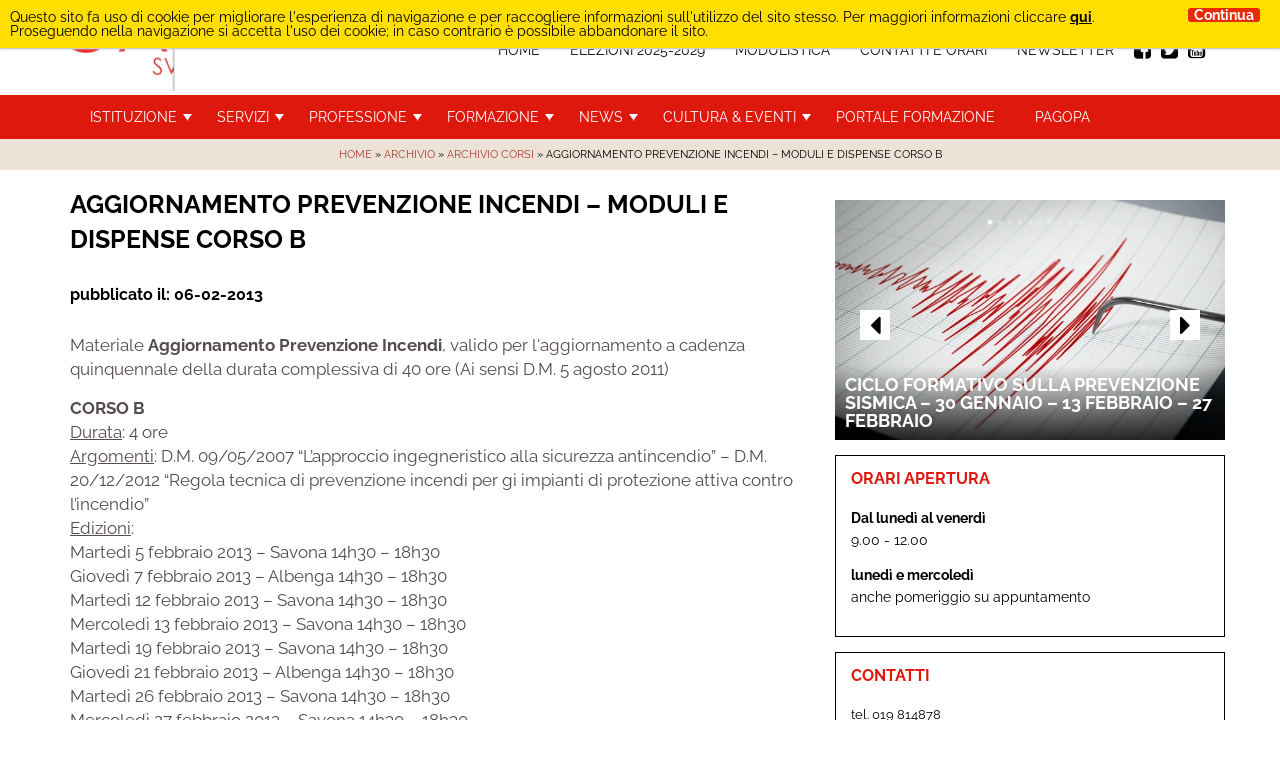

--- FILE ---
content_type: text/html; charset=UTF-8
request_url: https://www.ordinearchitettisavona.it/archivio/archivio-corsi/aggiornamento-prevenzione-incendi-moduli-e-dispense-corso-b/2064/
body_size: 17564
content:
<!doctype html>

<html lang="it-IT">
<head>

    <title>Aggiornamento Prevenzione Incendi - Moduli e dispense CORSO B - Architetti Savona</title>
    <meta http-equiv="Content-Type" content="text/html" charset="UTF-8" />
   
    <meta name="viewport" content="width=device-width, initial-scale=1, maximum-scale=1">
    <meta http-equiv="X-UA-Compatible" content="IE=edge" />
    <!--<script src="/wp-content/themes/editheme/js/jquery.min.js"></script>-->


    <meta name='robots' content='index, follow, max-image-preview:large, max-snippet:-1, max-video-preview:-1' />

	<!-- This site is optimized with the Yoast SEO plugin v26.8 - https://yoast.com/product/yoast-seo-wordpress/ -->
	<link rel="canonical" href="https://www.ordinearchitettisavona.it/archivio/archivio-corsi/aggiornamento-prevenzione-incendi-moduli-e-dispense-corso-b/2064/" />
	<meta property="og:locale" content="it_IT" />
	<meta property="og:type" content="article" />
	<meta property="og:title" content="Aggiornamento Prevenzione Incendi - Moduli e dispense CORSO B - Architetti Savona" />
	<meta property="og:description" content="Materiale Aggiornamento Prevenzione Incendi, valido per l&#039;aggiornamento a cadenza quinquennale della durata complessiva di 40..." />
	<meta property="og:url" content="https://www.ordinearchitettisavona.it/archivio/archivio-corsi/aggiornamento-prevenzione-incendi-moduli-e-dispense-corso-b/2064/" />
	<meta property="og:site_name" content="Architetti Savona" />
	<meta property="article:published_time" content="2013-02-06T11:16:03+00:00" />
	<meta name="author" content="Amministratore di sistema" />
	<meta name="twitter:card" content="summary_large_image" />
	<meta name="twitter:label1" content="Scritto da" />
	<meta name="twitter:data1" content="Amministratore di sistema" />
	<meta name="twitter:label2" content="Tempo di lettura stimato" />
	<meta name="twitter:data2" content="1 minuto" />
	<script type="application/ld+json" class="yoast-schema-graph">{"@context":"https://schema.org","@graph":[{"@type":"Article","@id":"https://www.ordinearchitettisavona.it/archivio/archivio-corsi/aggiornamento-prevenzione-incendi-moduli-e-dispense-corso-b/2064/#article","isPartOf":{"@id":"https://www.ordinearchitettisavona.it/archivio/archivio-corsi/aggiornamento-prevenzione-incendi-moduli-e-dispense-corso-b/2064/"},"author":{"name":"Amministratore di sistema","@id":"https://www.ordinearchitettisavona.it/#/schema/person/c49962442946f11213a8884502c63c0f"},"headline":"Aggiornamento Prevenzione Incendi &#8211; Moduli e dispense CORSO B","datePublished":"2013-02-06T11:16:03+00:00","mainEntityOfPage":{"@id":"https://www.ordinearchitettisavona.it/archivio/archivio-corsi/aggiornamento-prevenzione-incendi-moduli-e-dispense-corso-b/2064/"},"wordCount":142,"commentCount":0,"publisher":{"@id":"https://www.ordinearchitettisavona.it/#organization"},"articleSection":["Archivio corsi"],"inLanguage":"it-IT","potentialAction":[{"@type":"CommentAction","name":"Comment","target":["https://www.ordinearchitettisavona.it/archivio/archivio-corsi/aggiornamento-prevenzione-incendi-moduli-e-dispense-corso-b/2064/#respond"]}]},{"@type":"WebPage","@id":"https://www.ordinearchitettisavona.it/archivio/archivio-corsi/aggiornamento-prevenzione-incendi-moduli-e-dispense-corso-b/2064/","url":"https://www.ordinearchitettisavona.it/archivio/archivio-corsi/aggiornamento-prevenzione-incendi-moduli-e-dispense-corso-b/2064/","name":"Aggiornamento Prevenzione Incendi - Moduli e dispense CORSO B - Architetti Savona","isPartOf":{"@id":"https://www.ordinearchitettisavona.it/#website"},"datePublished":"2013-02-06T11:16:03+00:00","breadcrumb":{"@id":"https://www.ordinearchitettisavona.it/archivio/archivio-corsi/aggiornamento-prevenzione-incendi-moduli-e-dispense-corso-b/2064/#breadcrumb"},"inLanguage":"it-IT","potentialAction":[{"@type":"ReadAction","target":["https://www.ordinearchitettisavona.it/archivio/archivio-corsi/aggiornamento-prevenzione-incendi-moduli-e-dispense-corso-b/2064/"]}]},{"@type":"BreadcrumbList","@id":"https://www.ordinearchitettisavona.it/archivio/archivio-corsi/aggiornamento-prevenzione-incendi-moduli-e-dispense-corso-b/2064/#breadcrumb","itemListElement":[{"@type":"ListItem","position":1,"name":"Home","item":"https://www.ordinearchitettisavona.it/"},{"@type":"ListItem","position":2,"name":"Aggiornamento Prevenzione Incendi &#8211; Moduli e dispense CORSO B"}]},{"@type":"WebSite","@id":"https://www.ordinearchitettisavona.it/#website","url":"https://www.ordinearchitettisavona.it/","name":"Architetti Savona","description":"","publisher":{"@id":"https://www.ordinearchitettisavona.it/#organization"},"potentialAction":[{"@type":"SearchAction","target":{"@type":"EntryPoint","urlTemplate":"https://www.ordinearchitettisavona.it/?s={search_term_string}"},"query-input":{"@type":"PropertyValueSpecification","valueRequired":true,"valueName":"search_term_string"}}],"inLanguage":"it-IT"},{"@type":"Organization","@id":"https://www.ordinearchitettisavona.it/#organization","name":"Ordine Architetti Savona","url":"https://www.ordinearchitettisavona.it/","logo":{"@type":"ImageObject","inLanguage":"it-IT","@id":"https://www.ordinearchitettisavona.it/#/schema/logo/image/","url":"https://www.ordinearchitettisavona.it/wp-content/uploads/2019/11/LOGO-ORDINE-SV-105mm.jpg","contentUrl":"https://www.ordinearchitettisavona.it/wp-content/uploads/2019/11/LOGO-ORDINE-SV-105mm.jpg","width":1240,"height":269,"caption":"Ordine Architetti Savona"},"image":{"@id":"https://www.ordinearchitettisavona.it/#/schema/logo/image/"}},{"@type":"Person","@id":"https://www.ordinearchitettisavona.it/#/schema/person/c49962442946f11213a8884502c63c0f","name":"Amministratore di sistema","image":{"@type":"ImageObject","inLanguage":"it-IT","@id":"https://www.ordinearchitettisavona.it/#/schema/person/image/","url":"https://secure.gravatar.com/avatar/61a7257f574b63d8a154a8a48f42e12aa85f2d643918e96ab1d8ba805cf141ba?s=96&d=mm&r=g","contentUrl":"https://secure.gravatar.com/avatar/61a7257f574b63d8a154a8a48f42e12aa85f2d643918e96ab1d8ba805cf141ba?s=96&d=mm&r=g","caption":"Amministratore di sistema"},"url":"https://www.ordinearchitettisavona.it/author/admin/"}]}</script>
	<!-- / Yoast SEO plugin. -->


<link rel="alternate" type="application/rss+xml" title="Architetti Savona &raquo; Aggiornamento Prevenzione Incendi &#8211; Moduli e dispense CORSO B Feed dei commenti" href="https://www.ordinearchitettisavona.it/archivio/archivio-corsi/aggiornamento-prevenzione-incendi-moduli-e-dispense-corso-b/2064/feed/" />
<link rel="alternate" title="oEmbed (JSON)" type="application/json+oembed" href="https://www.ordinearchitettisavona.it/wp-json/oembed/1.0/embed?url=https%3A%2F%2Fwww.ordinearchitettisavona.it%2Farchivio%2Farchivio-corsi%2Faggiornamento-prevenzione-incendi-moduli-e-dispense-corso-b%2F2064%2F" />
<link rel="alternate" title="oEmbed (XML)" type="text/xml+oembed" href="https://www.ordinearchitettisavona.it/wp-json/oembed/1.0/embed?url=https%3A%2F%2Fwww.ordinearchitettisavona.it%2Farchivio%2Farchivio-corsi%2Faggiornamento-prevenzione-incendi-moduli-e-dispense-corso-b%2F2064%2F&#038;format=xml" />
<style id='wp-img-auto-sizes-contain-inline-css' type='text/css'>
img:is([sizes=auto i],[sizes^="auto," i]){contain-intrinsic-size:3000px 1500px}
/*# sourceURL=wp-img-auto-sizes-contain-inline-css */
</style>
<link rel='stylesheet' id='parent-style-css' href='https://www.ordinearchitettisavona.it/wp-content/themes/editheme/style.css?ver=1568372063' type='text/css' media='all' />
<link rel='stylesheet' id='jquery.mmenu.all.css-css' href='https://www.ordinearchitettisavona.it/wp-content/themes/editheme/js/mmenu/jquery.mmenu.all.css?ver=1501584764' type='text/css' media='all' />
<style id='wp-block-library-inline-css' type='text/css'>
:root{--wp-block-synced-color:#7a00df;--wp-block-synced-color--rgb:122,0,223;--wp-bound-block-color:var(--wp-block-synced-color);--wp-editor-canvas-background:#ddd;--wp-admin-theme-color:#007cba;--wp-admin-theme-color--rgb:0,124,186;--wp-admin-theme-color-darker-10:#006ba1;--wp-admin-theme-color-darker-10--rgb:0,107,160.5;--wp-admin-theme-color-darker-20:#005a87;--wp-admin-theme-color-darker-20--rgb:0,90,135;--wp-admin-border-width-focus:2px}@media (min-resolution:192dpi){:root{--wp-admin-border-width-focus:1.5px}}.wp-element-button{cursor:pointer}:root .has-very-light-gray-background-color{background-color:#eee}:root .has-very-dark-gray-background-color{background-color:#313131}:root .has-very-light-gray-color{color:#eee}:root .has-very-dark-gray-color{color:#313131}:root .has-vivid-green-cyan-to-vivid-cyan-blue-gradient-background{background:linear-gradient(135deg,#00d084,#0693e3)}:root .has-purple-crush-gradient-background{background:linear-gradient(135deg,#34e2e4,#4721fb 50%,#ab1dfe)}:root .has-hazy-dawn-gradient-background{background:linear-gradient(135deg,#faaca8,#dad0ec)}:root .has-subdued-olive-gradient-background{background:linear-gradient(135deg,#fafae1,#67a671)}:root .has-atomic-cream-gradient-background{background:linear-gradient(135deg,#fdd79a,#004a59)}:root .has-nightshade-gradient-background{background:linear-gradient(135deg,#330968,#31cdcf)}:root .has-midnight-gradient-background{background:linear-gradient(135deg,#020381,#2874fc)}:root{--wp--preset--font-size--normal:16px;--wp--preset--font-size--huge:42px}.has-regular-font-size{font-size:1em}.has-larger-font-size{font-size:2.625em}.has-normal-font-size{font-size:var(--wp--preset--font-size--normal)}.has-huge-font-size{font-size:var(--wp--preset--font-size--huge)}.has-text-align-center{text-align:center}.has-text-align-left{text-align:left}.has-text-align-right{text-align:right}.has-fit-text{white-space:nowrap!important}#end-resizable-editor-section{display:none}.aligncenter{clear:both}.items-justified-left{justify-content:flex-start}.items-justified-center{justify-content:center}.items-justified-right{justify-content:flex-end}.items-justified-space-between{justify-content:space-between}.screen-reader-text{border:0;clip-path:inset(50%);height:1px;margin:-1px;overflow:hidden;padding:0;position:absolute;width:1px;word-wrap:normal!important}.screen-reader-text:focus{background-color:#ddd;clip-path:none;color:#444;display:block;font-size:1em;height:auto;left:5px;line-height:normal;padding:15px 23px 14px;text-decoration:none;top:5px;width:auto;z-index:100000}html :where(.has-border-color){border-style:solid}html :where([style*=border-top-color]){border-top-style:solid}html :where([style*=border-right-color]){border-right-style:solid}html :where([style*=border-bottom-color]){border-bottom-style:solid}html :where([style*=border-left-color]){border-left-style:solid}html :where([style*=border-width]){border-style:solid}html :where([style*=border-top-width]){border-top-style:solid}html :where([style*=border-right-width]){border-right-style:solid}html :where([style*=border-bottom-width]){border-bottom-style:solid}html :where([style*=border-left-width]){border-left-style:solid}html :where(img[class*=wp-image-]){height:auto;max-width:100%}:where(figure){margin:0 0 1em}html :where(.is-position-sticky){--wp-admin--admin-bar--position-offset:var(--wp-admin--admin-bar--height,0px)}@media screen and (max-width:600px){html :where(.is-position-sticky){--wp-admin--admin-bar--position-offset:0px}}

/*# sourceURL=wp-block-library-inline-css */
</style><style id='global-styles-inline-css' type='text/css'>
:root{--wp--preset--aspect-ratio--square: 1;--wp--preset--aspect-ratio--4-3: 4/3;--wp--preset--aspect-ratio--3-4: 3/4;--wp--preset--aspect-ratio--3-2: 3/2;--wp--preset--aspect-ratio--2-3: 2/3;--wp--preset--aspect-ratio--16-9: 16/9;--wp--preset--aspect-ratio--9-16: 9/16;--wp--preset--color--black: #000000;--wp--preset--color--cyan-bluish-gray: #abb8c3;--wp--preset--color--white: #ffffff;--wp--preset--color--pale-pink: #f78da7;--wp--preset--color--vivid-red: #cf2e2e;--wp--preset--color--luminous-vivid-orange: #ff6900;--wp--preset--color--luminous-vivid-amber: #fcb900;--wp--preset--color--light-green-cyan: #7bdcb5;--wp--preset--color--vivid-green-cyan: #00d084;--wp--preset--color--pale-cyan-blue: #8ed1fc;--wp--preset--color--vivid-cyan-blue: #0693e3;--wp--preset--color--vivid-purple: #9b51e0;--wp--preset--gradient--vivid-cyan-blue-to-vivid-purple: linear-gradient(135deg,rgb(6,147,227) 0%,rgb(155,81,224) 100%);--wp--preset--gradient--light-green-cyan-to-vivid-green-cyan: linear-gradient(135deg,rgb(122,220,180) 0%,rgb(0,208,130) 100%);--wp--preset--gradient--luminous-vivid-amber-to-luminous-vivid-orange: linear-gradient(135deg,rgb(252,185,0) 0%,rgb(255,105,0) 100%);--wp--preset--gradient--luminous-vivid-orange-to-vivid-red: linear-gradient(135deg,rgb(255,105,0) 0%,rgb(207,46,46) 100%);--wp--preset--gradient--very-light-gray-to-cyan-bluish-gray: linear-gradient(135deg,rgb(238,238,238) 0%,rgb(169,184,195) 100%);--wp--preset--gradient--cool-to-warm-spectrum: linear-gradient(135deg,rgb(74,234,220) 0%,rgb(151,120,209) 20%,rgb(207,42,186) 40%,rgb(238,44,130) 60%,rgb(251,105,98) 80%,rgb(254,248,76) 100%);--wp--preset--gradient--blush-light-purple: linear-gradient(135deg,rgb(255,206,236) 0%,rgb(152,150,240) 100%);--wp--preset--gradient--blush-bordeaux: linear-gradient(135deg,rgb(254,205,165) 0%,rgb(254,45,45) 50%,rgb(107,0,62) 100%);--wp--preset--gradient--luminous-dusk: linear-gradient(135deg,rgb(255,203,112) 0%,rgb(199,81,192) 50%,rgb(65,88,208) 100%);--wp--preset--gradient--pale-ocean: linear-gradient(135deg,rgb(255,245,203) 0%,rgb(182,227,212) 50%,rgb(51,167,181) 100%);--wp--preset--gradient--electric-grass: linear-gradient(135deg,rgb(202,248,128) 0%,rgb(113,206,126) 100%);--wp--preset--gradient--midnight: linear-gradient(135deg,rgb(2,3,129) 0%,rgb(40,116,252) 100%);--wp--preset--font-size--small: 13px;--wp--preset--font-size--medium: 20px;--wp--preset--font-size--large: 36px;--wp--preset--font-size--x-large: 42px;--wp--preset--spacing--20: 0.44rem;--wp--preset--spacing--30: 0.67rem;--wp--preset--spacing--40: 1rem;--wp--preset--spacing--50: 1.5rem;--wp--preset--spacing--60: 2.25rem;--wp--preset--spacing--70: 3.38rem;--wp--preset--spacing--80: 5.06rem;--wp--preset--shadow--natural: 6px 6px 9px rgba(0, 0, 0, 0.2);--wp--preset--shadow--deep: 12px 12px 50px rgba(0, 0, 0, 0.4);--wp--preset--shadow--sharp: 6px 6px 0px rgba(0, 0, 0, 0.2);--wp--preset--shadow--outlined: 6px 6px 0px -3px rgb(255, 255, 255), 6px 6px rgb(0, 0, 0);--wp--preset--shadow--crisp: 6px 6px 0px rgb(0, 0, 0);}:where(.is-layout-flex){gap: 0.5em;}:where(.is-layout-grid){gap: 0.5em;}body .is-layout-flex{display: flex;}.is-layout-flex{flex-wrap: wrap;align-items: center;}.is-layout-flex > :is(*, div){margin: 0;}body .is-layout-grid{display: grid;}.is-layout-grid > :is(*, div){margin: 0;}:where(.wp-block-columns.is-layout-flex){gap: 2em;}:where(.wp-block-columns.is-layout-grid){gap: 2em;}:where(.wp-block-post-template.is-layout-flex){gap: 1.25em;}:where(.wp-block-post-template.is-layout-grid){gap: 1.25em;}.has-black-color{color: var(--wp--preset--color--black) !important;}.has-cyan-bluish-gray-color{color: var(--wp--preset--color--cyan-bluish-gray) !important;}.has-white-color{color: var(--wp--preset--color--white) !important;}.has-pale-pink-color{color: var(--wp--preset--color--pale-pink) !important;}.has-vivid-red-color{color: var(--wp--preset--color--vivid-red) !important;}.has-luminous-vivid-orange-color{color: var(--wp--preset--color--luminous-vivid-orange) !important;}.has-luminous-vivid-amber-color{color: var(--wp--preset--color--luminous-vivid-amber) !important;}.has-light-green-cyan-color{color: var(--wp--preset--color--light-green-cyan) !important;}.has-vivid-green-cyan-color{color: var(--wp--preset--color--vivid-green-cyan) !important;}.has-pale-cyan-blue-color{color: var(--wp--preset--color--pale-cyan-blue) !important;}.has-vivid-cyan-blue-color{color: var(--wp--preset--color--vivid-cyan-blue) !important;}.has-vivid-purple-color{color: var(--wp--preset--color--vivid-purple) !important;}.has-black-background-color{background-color: var(--wp--preset--color--black) !important;}.has-cyan-bluish-gray-background-color{background-color: var(--wp--preset--color--cyan-bluish-gray) !important;}.has-white-background-color{background-color: var(--wp--preset--color--white) !important;}.has-pale-pink-background-color{background-color: var(--wp--preset--color--pale-pink) !important;}.has-vivid-red-background-color{background-color: var(--wp--preset--color--vivid-red) !important;}.has-luminous-vivid-orange-background-color{background-color: var(--wp--preset--color--luminous-vivid-orange) !important;}.has-luminous-vivid-amber-background-color{background-color: var(--wp--preset--color--luminous-vivid-amber) !important;}.has-light-green-cyan-background-color{background-color: var(--wp--preset--color--light-green-cyan) !important;}.has-vivid-green-cyan-background-color{background-color: var(--wp--preset--color--vivid-green-cyan) !important;}.has-pale-cyan-blue-background-color{background-color: var(--wp--preset--color--pale-cyan-blue) !important;}.has-vivid-cyan-blue-background-color{background-color: var(--wp--preset--color--vivid-cyan-blue) !important;}.has-vivid-purple-background-color{background-color: var(--wp--preset--color--vivid-purple) !important;}.has-black-border-color{border-color: var(--wp--preset--color--black) !important;}.has-cyan-bluish-gray-border-color{border-color: var(--wp--preset--color--cyan-bluish-gray) !important;}.has-white-border-color{border-color: var(--wp--preset--color--white) !important;}.has-pale-pink-border-color{border-color: var(--wp--preset--color--pale-pink) !important;}.has-vivid-red-border-color{border-color: var(--wp--preset--color--vivid-red) !important;}.has-luminous-vivid-orange-border-color{border-color: var(--wp--preset--color--luminous-vivid-orange) !important;}.has-luminous-vivid-amber-border-color{border-color: var(--wp--preset--color--luminous-vivid-amber) !important;}.has-light-green-cyan-border-color{border-color: var(--wp--preset--color--light-green-cyan) !important;}.has-vivid-green-cyan-border-color{border-color: var(--wp--preset--color--vivid-green-cyan) !important;}.has-pale-cyan-blue-border-color{border-color: var(--wp--preset--color--pale-cyan-blue) !important;}.has-vivid-cyan-blue-border-color{border-color: var(--wp--preset--color--vivid-cyan-blue) !important;}.has-vivid-purple-border-color{border-color: var(--wp--preset--color--vivid-purple) !important;}.has-vivid-cyan-blue-to-vivid-purple-gradient-background{background: var(--wp--preset--gradient--vivid-cyan-blue-to-vivid-purple) !important;}.has-light-green-cyan-to-vivid-green-cyan-gradient-background{background: var(--wp--preset--gradient--light-green-cyan-to-vivid-green-cyan) !important;}.has-luminous-vivid-amber-to-luminous-vivid-orange-gradient-background{background: var(--wp--preset--gradient--luminous-vivid-amber-to-luminous-vivid-orange) !important;}.has-luminous-vivid-orange-to-vivid-red-gradient-background{background: var(--wp--preset--gradient--luminous-vivid-orange-to-vivid-red) !important;}.has-very-light-gray-to-cyan-bluish-gray-gradient-background{background: var(--wp--preset--gradient--very-light-gray-to-cyan-bluish-gray) !important;}.has-cool-to-warm-spectrum-gradient-background{background: var(--wp--preset--gradient--cool-to-warm-spectrum) !important;}.has-blush-light-purple-gradient-background{background: var(--wp--preset--gradient--blush-light-purple) !important;}.has-blush-bordeaux-gradient-background{background: var(--wp--preset--gradient--blush-bordeaux) !important;}.has-luminous-dusk-gradient-background{background: var(--wp--preset--gradient--luminous-dusk) !important;}.has-pale-ocean-gradient-background{background: var(--wp--preset--gradient--pale-ocean) !important;}.has-electric-grass-gradient-background{background: var(--wp--preset--gradient--electric-grass) !important;}.has-midnight-gradient-background{background: var(--wp--preset--gradient--midnight) !important;}.has-small-font-size{font-size: var(--wp--preset--font-size--small) !important;}.has-medium-font-size{font-size: var(--wp--preset--font-size--medium) !important;}.has-large-font-size{font-size: var(--wp--preset--font-size--large) !important;}.has-x-large-font-size{font-size: var(--wp--preset--font-size--x-large) !important;}
/*# sourceURL=global-styles-inline-css */
</style>

<style id='classic-theme-styles-inline-css' type='text/css'>
/*! This file is auto-generated */
.wp-block-button__link{color:#fff;background-color:#32373c;border-radius:9999px;box-shadow:none;text-decoration:none;padding:calc(.667em + 2px) calc(1.333em + 2px);font-size:1.125em}.wp-block-file__button{background:#32373c;color:#fff;text-decoration:none}
/*# sourceURL=/wp-includes/css/classic-themes.min.css */
</style>
<link rel='stylesheet' id='newsletters-bootstrap-css' href='https://www.ordinearchitettisavona.it/wp-content/plugins/wp-mailinglist/views/default2/css/bootstrap.css?ver=5.1.3' type='text/css' media='all' />
<link rel='stylesheet' id='fontawesome-css' href='https://www.ordinearchitettisavona.it/wp-content/plugins/wp-mailinglist/views/default2/css/fontawesome.css?ver=4.7.0' type='text/css' media='all' />
<link rel='stylesheet' id='select2-css' href='https://www.ordinearchitettisavona.it/wp-content/plugins/wp-mailinglist/views/default2/css/select2.css?ver=4.0.0' type='text/css' media='all' />
<link rel='stylesheet' id='newsletters-css' href='https://www.ordinearchitettisavona.it/wp-content/plugins/wp-mailinglist/views/default2/css/style.css?ver=6.9' type='text/css' media='all' />
<link rel='stylesheet' id='style-leaflet-css' href='https://www.ordinearchitettisavona.it/wp-content/themes/editheme/css/leaflet.css?ver=1575324232' type='text/css' media='all' />
<link rel='stylesheet' id='edigdpr-style-css' href='https://www.ordinearchitettisavona.it/wp-content/plugins/edigdpr-client/css/gdpr-style.css?ver=1.0' type='text/css' media='all' />
<script type="text/javascript" src="https://www.ordinearchitettisavona.it/wp-content/plugins/stop-user-enumeration/frontend/js/frontend.js?ver=1.7.5" id="stop-user-enumeration-js" defer="defer" data-wp-strategy="defer"></script>
<script type="text/javascript" src="https://www.ordinearchitettisavona.it/wp-includes/js/jquery/jquery.min.js?ver=3.7.1" id="jquery-core-js"></script>
<script type="text/javascript" src="https://www.ordinearchitettisavona.it/wp-includes/js/jquery/jquery-migrate.min.js?ver=3.4.1" id="jquery-migrate-js"></script>
<script type="text/javascript" src="https://www.ordinearchitettisavona.it/wp-content/plugins/wp-mailinglist/js/select2.js?ver=4.0.0" id="select2-js"></script>
<link rel="https://api.w.org/" href="https://www.ordinearchitettisavona.it/wp-json/" /><link rel="alternate" title="JSON" type="application/json" href="https://www.ordinearchitettisavona.it/wp-json/wp/v2/posts/2064" /><link rel='shortlink' href='https://www.ordinearchitettisavona.it/?p=2064' />

<script type="text/javascript">
var wpmlAjax = 'https://www.ordinearchitettisavona.it/wp-content/plugins/wp-mailinglist/wp-mailinglist-ajax.php';
var wpmlUrl = 'https://www.ordinearchitettisavona.it/wp-content/plugins/wp-mailinglist';
var wpmlScroll = "N";
var newsletters_locale = "it";

	var newsletters_ajaxurl = 'https://www.ordinearchitettisavona.it/wp-admin/admin-ajax.php?';

$ = jQuery.noConflict();

jQuery(document).ready(function() {
	if (jQuery.isFunction(jQuery.fn.select2)) {
		jQuery('.newsletters select').select2();
	}
	
	if (jQuery.isFunction(jQuery.fn.tooltip)) {
		jQuery('[data-toggle="tooltip"]').tooltip();
	}
});
</script>

<script>if(typeof cookie_text !== 'string' && typeof cookie_text_continua !== 'string' ){var cookie_text = "<div class=\"edigdpr-wrap-block\">Questo sito fa uso di cookie per migliorare l\'esperienza di navigazione e per raccogliere informazioni sull\'utilizzo del sito stesso. Per maggiori informazioni cliccare <a href=\"https://www.ordinearchitettisavona.it/cookie-policies/\" target=\"_blank\" rel=\"noopener\">qui</a>. Proseguendo nella navigazione si accetta l\'uso dei cookie; in caso contrario è possibile abbandonare il sito.</div>"; var cookie_text_continua = "Continua";}</script>    
    
  
    <meta property="og:image:width" content="700" />
    <meta property="og:image:height" content="300" />
    
  


    <!--[if lt IE 9]>
    <script src="/wp-content/themes/editheme/js/html5shiv.min.js"></script>
    <script src="/wp-content/themes/editheme/js/respond.min.js"></script>
    <![endif]-->

    <link rel="apple-touch-icon" sizes="180x180" href="/wp-content/themes/editheme/img/favicon/apple-touch-icon.png">
    <link rel="icon" type="image/png" href="/wp-content/themes/editheme/img/favicon/favicon-32x32.png" sizes="32x32">
    <link rel="icon" type="image/png" href="/wp-content/themes/editheme/img/favicon/favicon-16x16.png" sizes="16x16">
    <link rel="manifest" href="/wp-content/themes/editheme/img/favicon/manifest.json">
    <link rel="mask-icon" href="/wp-content/themes/editheme/img/favicon/safari-pinned-tab.svg" color="#16539c">
    <meta name="theme-color" content="#ffffff">


<script>
  (function(i,s,o,g,r,a,m){i['GoogleAnalyticsObject']=r;i[r]=i[r]||function(){
  (i[r].q=i[r].q||[]).push(arguments)},i[r].l=1*new Date();a=s.createElement(o),
  m=s.getElementsByTagName(o)[0];a.async=1;a.src=g;m.parentNode.insertBefore(a,m)
  })(window,document,'script','//www.google-analytics.com/analytics.js','ga');

	ga('create', 'UA-75476582-23', 'auto');
	ga('send', 'pageview', {
	  'anonymizeIp': true
	});
</script>

    <link href="/wp-content/themes/editheme/fonts/opensans/opensans_css2.css" rel="stylesheet">
    <link href="/wp-content/themes/editheme/fonts/raleway/raleway_css2.css" rel="stylesheet">


</head>

<body style="display: none;" class="wp-singular post-template-default single single-post postid-2064 single-format-standard wp-theme-editheme non-home">
<div id="mmenu_wrapper">

<header class="wrap-header">
    <div class="container">
        <div class="row">
            <a title="Torna in Homepage" href="/" class="logo" style=" background-image: url(/wp-content/themes/editheme/img/logo-architetti-savona.png)"></a>
            <div class="col-sm-12">
                <nav class="navmenu top  pull-right">
                    <ul id="socialbar-header" class="site-menu pull-right">
                        <li><a title="Seguici su Facebook" target="_blank" href="https://www.facebook.com/ordinearchitettippc.savona/"><i class="fa fa-facebook-square"></i></a></li>
                        <li><a title="Seguici su Twitter" target="_blank" href="https://twitter.com/ArchitettiSV"><i class="fa fa-twitter-square"></i></a></li>
                        <li><a title="Seguici su YouTube" target="_blank" href="https://www.youtube.com/channel/UCKeJ9jHisBW6fvsQDcSdlfg"><i class="fa fa-youtube-square"></i></a></li>
                    </ul>
                    <ul id="wrap-top-menu" class="site-menu pull-right"><li id="menu-item-29" class="menu-item menu-item-type-post_type menu-item-object-page menu-item-home menu-item-29"><a href="https://www.ordinearchitettisavona.it/">Home</a></li>
<li id="menu-item-16360" class="menu-item menu-item-type-taxonomy menu-item-object-category menu-item-16360"><a href="https://www.ordinearchitettisavona.it/category/elezioni-2025-2029/">Elezioni 2025-2029</a></li>
<li id="menu-item-3076" class="menu-item menu-item-type-taxonomy menu-item-object-category menu-item-3076"><a href="https://www.ordinearchitettisavona.it/category/modulistica/">Modulistica</a></li>
<li id="menu-item-26" class="menu-item menu-item-type-post_type menu-item-object-page menu-item-26"><a href="https://www.ordinearchitettisavona.it/contatti/">Contatti e Orari</a></li>
<li id="menu-item-4235" class="menu-item menu-item-type-taxonomy menu-item-object-category menu-item-4235"><a href="https://www.ordinearchitettisavona.it/category/newsletter-ordine-architetti/">Newsletter</a></li>
</ul>
                    <a class="menu-button menu-toggle pull-right" href="#mobile_menu_container"><i class="fa fa-bars"></i></a>
                    <a onclick="ga('send', 'event', 'richiesta telefonata header', 'click to call', '+39 019 814878');" href="tel://019814878" class="menu-button menu-phone pull-right"><i class="fa fa-phone"></i></a>
                </nav>
            </div>
        </div>
    </div>

    <div id="main-menu-bar">
        <div class="container">
            <div class="row">
                <div class="col-sm-12">
                    <nav class="navmenu main">
                        <ul id="wrap-main-menu" class="site-menu pull-left"><li id="menu-item-3047" class="menu-item menu-item-type-taxonomy menu-item-object-category menu-item-has-children menu-item-3047"><a href="https://www.ordinearchitettisavona.it/category/istituzione/">Istituzione</a>
<ul class="sub-menu">
	<li id="menu-item-16048" class="menu-item menu-item-type-taxonomy menu-item-object-category menu-item-16048"><a href="https://www.ordinearchitettisavona.it/category/elezioni-2025-2029/">Elezioni 2025-2029</a></li>
	<li id="menu-item-10353" class="menu-item menu-item-type-taxonomy menu-item-object-category menu-item-10353"><a href="https://www.ordinearchitettisavona.it/category/istituzione/elezioni-2021-2025/">Elezioni 2021-2025</a></li>
	<li id="menu-item-11132" class="menu-item menu-item-type-taxonomy menu-item-object-category menu-item-11132"><a href="https://www.ordinearchitettisavona.it/category/istituzione/consiglio-2021-2025/">Consiglio 2021-2025</a></li>
	<li id="menu-item-3514" class="menu-item menu-item-type-taxonomy menu-item-object-category menu-item-3514"><a href="https://www.ordinearchitettisavona.it/category/istituzione/elezioni/">Elezioni 2017-2021</a></li>
	<li id="menu-item-3069" class="menu-item menu-item-type-taxonomy menu-item-object-category menu-item-3069"><a href="https://www.ordinearchitettisavona.it/category/istituzione/consiglio/">Consiglio 2017-2021</a></li>
	<li id="menu-item-3146" class="menu-item menu-item-type-taxonomy menu-item-object-category menu-item-3146"><a href="https://www.ordinearchitettisavona.it/category/istituzione/albo-degli-iscritti/">Albo degli iscritti</a></li>
	<li id="menu-item-3068" class="menu-item menu-item-type-taxonomy menu-item-object-category menu-item-3068"><a href="https://www.ordinearchitettisavona.it/category/istituzione/commissioni/">Commissioni</a></li>
	<li id="menu-item-3150" class="menu-item menu-item-type-taxonomy menu-item-object-category menu-item-3150"><a href="https://www.ordinearchitettisavona.it/category/istituzione/consiglio-di-disciplina/">Consiglio di disciplina</a></li>
	<li id="menu-item-3151" class="menu-item menu-item-type-taxonomy menu-item-object-category menu-item-3151"><a href="https://www.ordinearchitettisavona.it/category/istituzione/la-federazione/">La federazione</a></li>
	<li id="menu-item-4029" class="menu-item menu-item-type-taxonomy menu-item-object-category menu-item-4029"><a href="https://www.ordinearchitettisavona.it/category/istituzione/comunicati-stampa/">Comunicati stampa</a></li>
	<li id="menu-item-4040" class="menu-item menu-item-type-taxonomy menu-item-object-category menu-item-4040"><a href="https://www.ordinearchitettisavona.it/category/istituzione/c-n-a-p-p-c-informa/">CNAPPC informa</a></li>
</ul>
</li>
<li id="menu-item-2968" class="menu-item menu-item-type-taxonomy menu-item-object-category menu-item-has-children menu-item-2968"><a href="https://www.ordinearchitettisavona.it/category/servizi/">Servizi</a>
<ul class="sub-menu">
	<li id="menu-item-7212" class="menu-item menu-item-type-taxonomy menu-item-object-category menu-item-7212"><a href="https://www.ordinearchitettisavona.it/category/tirocini-professionali/">tirocini professionali</a></li>
	<li id="menu-item-2958" class="menu-item menu-item-type-taxonomy menu-item-object-category menu-item-2958"><a href="https://www.ordinearchitettisavona.it/category/servizi/consulenze-legali/">Consulenze Legali</a></li>
	<li id="menu-item-2959" class="menu-item menu-item-type-taxonomy menu-item-object-category menu-item-2959"><a href="https://www.ordinearchitettisavona.it/category/servizi/consulenze-fiscali/">Consulenze Fiscali</a></li>
	<li id="menu-item-2961" class="menu-item menu-item-type-taxonomy menu-item-object-category menu-item-2961"><a href="https://www.ordinearchitettisavona.it/category/servizi/convenzioni/">Convenzioni</a></li>
	<li id="menu-item-2969" class="menu-item menu-item-type-taxonomy menu-item-object-category menu-item-2969"><a href="https://www.ordinearchitettisavona.it/category/servizi/viaggi-studio/">Viaggi studio</a></li>
	<li id="menu-item-3034" class="menu-item menu-item-type-taxonomy menu-item-object-category menu-item-3034"><a href="https://www.ordinearchitettisavona.it/category/servizi/europaconcorsi/">Europaconcorsi</a></li>
	<li id="menu-item-2970" class="menu-item menu-item-type-taxonomy menu-item-object-category menu-item-2970"><a href="https://www.ordinearchitettisavona.it/category/servizi/pec-firma-digitale-e-cns/">PEC, Firma digitale e CNS</a></li>
	<li id="menu-item-3121" class="menu-item menu-item-type-taxonomy menu-item-object-category menu-item-3121"><a href="https://www.ordinearchitettisavona.it/category/servizi/osservatorio-bandi/">Osservatorio bandi</a></li>
	<li id="menu-item-4298" class="menu-item menu-item-type-taxonomy menu-item-object-category menu-item-4298"><a href="https://www.ordinearchitettisavona.it/category/servizi/cercooffro/">Cerco&amp;Offro</a></li>
	<li id="menu-item-7649" class="menu-item menu-item-type-post_type menu-item-object-page menu-item-7649"><a href="https://www.ordinearchitettisavona.it/7646-2/">Sponsor sito</a></li>
</ul>
</li>
<li id="menu-item-3017" class="menu-item menu-item-type-taxonomy menu-item-object-category menu-item-has-children menu-item-3017"><a href="https://www.ordinearchitettisavona.it/category/professione/">Professione</a>
<ul class="sub-menu">
	<li id="menu-item-6510" class="menu-item menu-item-type-post_type menu-item-object-page menu-item-6510"><a href="https://www.ordinearchitettisavona.it/elenco-giovani-iscritti/">Elenco giovani iscritti per RTP/ATP</a></li>
	<li id="menu-item-2987" class="menu-item menu-item-type-taxonomy menu-item-object-category menu-item-2987"><a href="https://www.ordinearchitettisavona.it/category/professione/normative/">Normative</a></li>
	<li id="menu-item-2986" class="menu-item menu-item-type-taxonomy menu-item-object-category menu-item-2986"><a href="https://www.ordinearchitettisavona.it/category/professione/deontologia/">Deontologia</a></li>
	<li id="menu-item-2985" class="menu-item menu-item-type-taxonomy menu-item-object-category menu-item-2985"><a href="https://www.ordinearchitettisavona.it/category/professione/inarcassa/">Inarcassa</a></li>
	<li id="menu-item-2984" class="menu-item menu-item-type-taxonomy menu-item-object-category menu-item-2984"><a href="https://www.ordinearchitettisavona.it/category/professione/normativa-su-energia-e-certificazione-energetica/">Certificazione energetica</a></li>
	<li id="menu-item-2983" class="menu-item menu-item-type-taxonomy menu-item-object-category menu-item-2983"><a href="https://www.ordinearchitettisavona.it/category/professione/normativa-su-sicurezza-e-previdenza/">Sicurezza</a></li>
	<li id="menu-item-2982" class="menu-item menu-item-type-taxonomy menu-item-object-category menu-item-2982"><a href="https://www.ordinearchitettisavona.it/category/professione/prevenzioni-incendi/">Prevenzioni incendi</a></li>
	<li id="menu-item-2981" class="menu-item menu-item-type-taxonomy menu-item-object-category menu-item-2981"><a href="https://www.ordinearchitettisavona.it/category/professione/commissioni-edilizie/">Commissioni Edilizie</a></li>
	<li id="menu-item-3122" class="menu-item menu-item-type-taxonomy menu-item-object-category menu-item-3122"><a href="https://www.ordinearchitettisavona.it/category/professione/compensi/">Compensi e Contratti</a></li>
	<li id="menu-item-12131" class="menu-item menu-item-type-post_type menu-item-object-post menu-item-12131"><a href="https://www.ordinearchitettisavona.it/novita-e-comunicazioni-varie/on-news-la-newsletter-del-consiglio-nazionale/11718/">ON NEWS – la newsletter del Consiglio Nazionale</a></li>
</ul>
</li>
<li id="menu-item-3035" class="menu-item menu-item-type-taxonomy menu-item-object-category menu-item-has-children menu-item-3035"><a href="https://www.ordinearchitettisavona.it/category/formazione/">Formazione</a>
<ul class="sub-menu">
	<li id="menu-item-3037" class="menu-item menu-item-type-taxonomy menu-item-object-category menu-item-3037"><a href="https://www.ordinearchitettisavona.it/category/formazione/formazione-professionale-continua/">Normativa, Regolamento, Linee Guida</a></li>
	<li id="menu-item-3160" class="menu-item menu-item-type-taxonomy menu-item-object-category menu-item-3160"><a href="https://www.ordinearchitettisavona.it/category/formazione/modalita-di-accredito/">Modalità di accredito</a></li>
	<li id="menu-item-2965" class="menu-item menu-item-type-taxonomy menu-item-object-category menu-item-2965"><a href="https://www.ordinearchitettisavona.it/category/formazione/corsi-e-seminari/">Corsi e seminari</a></li>
	<li id="menu-item-6415" class="menu-item menu-item-type-post_type menu-item-object-page menu-item-6415"><a href="https://www.ordinearchitettisavona.it/questionario-sullattivita-formativa/">Questionario formazione</a></li>
</ul>
</li>
<li id="menu-item-3038" class="menu-item menu-item-type-taxonomy menu-item-object-category menu-item-has-children menu-item-3038"><a href="https://www.ordinearchitettisavona.it/category/novita-e-comunicazioni-varie/">News</a>
<ul class="sub-menu">
	<li id="menu-item-8891" class="menu-item menu-item-type-taxonomy menu-item-object-category menu-item-8891"><a href="https://www.ordinearchitettisavona.it/category/novita-e-comunicazioni-varie/covid-19/">Emergenza Sanitaria Covid-19</a></li>
</ul>
</li>
<li id="menu-item-3135" class="menu-item menu-item-type-taxonomy menu-item-object-category menu-item-has-children menu-item-3135"><a href="https://www.ordinearchitettisavona.it/category/cultura-eventi/">Cultura &amp; eventi</a>
<ul class="sub-menu">
	<li id="menu-item-16943" class="menu-item menu-item-type-taxonomy menu-item-object-category menu-item-16943"><a href="https://www.ordinearchitettisavona.it/category/cultura-eventi/open-studi-aperti-2025/">OPEN! STUDI APERTI 2025</a></li>
	<li id="menu-item-14433" class="menu-item menu-item-type-taxonomy menu-item-object-category menu-item-14433"><a href="https://www.ordinearchitettisavona.it/category/cultura-eventi/open-studi-aperti-2024/">OPEN! STUDI APERTI 2024</a></li>
	<li id="menu-item-13425" class="menu-item menu-item-type-post_type menu-item-object-page menu-item-13425"><a href="https://www.ordinearchitettisavona.it/open-studi-aperti/">OPEN! Studi Aperti 2023</a></li>
	<li id="menu-item-3137" class="menu-item menu-item-type-taxonomy menu-item-object-category menu-item-3137"><a href="https://www.ordinearchitettisavona.it/category/cultura-eventi/eventi-nostro-ordine/">Eventi nostro ordine</a></li>
	<li id="menu-item-3136" class="menu-item menu-item-type-taxonomy menu-item-object-category menu-item-3136"><a href="https://www.ordinearchitettisavona.it/category/cultura-eventi/eventi-nazionali/">Eventi nazionali</a></li>
	<li id="menu-item-3997" class="menu-item menu-item-type-post_type menu-item-object-page menu-item-3997"><a href="https://www.ordinearchitettisavona.it/archilecture/">ArchiLecture</a></li>
	<li id="menu-item-5108" class="menu-item menu-item-type-taxonomy menu-item-object-category menu-item-5108"><a href="https://www.ordinearchitettisavona.it/category/cultura-eventi/riviste-cnapp/">PUBBLICAZIONI CNAPPC</a></li>
	<li id="menu-item-3138" class="menu-item menu-item-type-taxonomy menu-item-object-category menu-item-3138"><a href="https://www.ordinearchitettisavona.it/category/cultura-eventi/eventi-altri-ordini-e-istituzioni/">Eventi altri ordini e istituzioni</a></li>
	<li id="menu-item-5265" class="menu-item menu-item-type-post_type menu-item-object-page menu-item-5265"><a href="https://www.ordinearchitettisavona.it/viii-congresso-nazionale-architetti-ppc/">VIII Congresso Nazionale Architetti PPC</a></li>
</ul>
</li>
<li id="menu-item-12696" class="menu-item menu-item-type-taxonomy menu-item-object-category menu-item-12696"><a href="https://www.ordinearchitettisavona.it/category/portale-formazione/">Portale formazione</a></li>
<li id="menu-item-12245" class="menu-item menu-item-type-taxonomy menu-item-object-category menu-item-12245"><a href="https://www.ordinearchitettisavona.it/category/pagopa/">PagoPa</a></li>
</ul>
                    </nav>
                </div>
            </div>
        </div>
    </div>
    <div id="mobile_menu_container">

        <ul>
            <li class="menu-item menu-item-type-post_type menu-item-object-page menu-item-home menu-item-29"><a href="https://www.ordinearchitettisavona.it/">Home</a></li>
<li class="menu-item menu-item-type-taxonomy menu-item-object-category menu-item-16360"><a href="https://www.ordinearchitettisavona.it/category/elezioni-2025-2029/">Elezioni 2025-2029</a></li>
<li class="menu-item menu-item-type-taxonomy menu-item-object-category menu-item-3076"><a href="https://www.ordinearchitettisavona.it/category/modulistica/">Modulistica</a></li>
<li class="menu-item menu-item-type-post_type menu-item-object-page menu-item-26"><a href="https://www.ordinearchitettisavona.it/contatti/">Contatti e Orari</a></li>
<li class="menu-item menu-item-type-taxonomy menu-item-object-category menu-item-4235"><a href="https://www.ordinearchitettisavona.it/category/newsletter-ordine-architetti/">Newsletter</a></li>
            <li class="menu-item menu-item-type-taxonomy menu-item-object-category menu-item-has-children menu-item-3047"><a href="https://www.ordinearchitettisavona.it/category/istituzione/">Istituzione</a>
<ul class="sub-menu">
	<li class="menu-item menu-item-type-taxonomy menu-item-object-category menu-item-16048"><a href="https://www.ordinearchitettisavona.it/category/elezioni-2025-2029/">Elezioni 2025-2029</a></li>
	<li class="menu-item menu-item-type-taxonomy menu-item-object-category menu-item-10353"><a href="https://www.ordinearchitettisavona.it/category/istituzione/elezioni-2021-2025/">Elezioni 2021-2025</a></li>
	<li class="menu-item menu-item-type-taxonomy menu-item-object-category menu-item-11132"><a href="https://www.ordinearchitettisavona.it/category/istituzione/consiglio-2021-2025/">Consiglio 2021-2025</a></li>
	<li class="menu-item menu-item-type-taxonomy menu-item-object-category menu-item-3514"><a href="https://www.ordinearchitettisavona.it/category/istituzione/elezioni/">Elezioni 2017-2021</a></li>
	<li class="menu-item menu-item-type-taxonomy menu-item-object-category menu-item-3069"><a href="https://www.ordinearchitettisavona.it/category/istituzione/consiglio/">Consiglio 2017-2021</a></li>
	<li class="menu-item menu-item-type-taxonomy menu-item-object-category menu-item-3146"><a href="https://www.ordinearchitettisavona.it/category/istituzione/albo-degli-iscritti/">Albo degli iscritti</a></li>
	<li class="menu-item menu-item-type-taxonomy menu-item-object-category menu-item-3068"><a href="https://www.ordinearchitettisavona.it/category/istituzione/commissioni/">Commissioni</a></li>
	<li class="menu-item menu-item-type-taxonomy menu-item-object-category menu-item-3150"><a href="https://www.ordinearchitettisavona.it/category/istituzione/consiglio-di-disciplina/">Consiglio di disciplina</a></li>
	<li class="menu-item menu-item-type-taxonomy menu-item-object-category menu-item-3151"><a href="https://www.ordinearchitettisavona.it/category/istituzione/la-federazione/">La federazione</a></li>
	<li class="menu-item menu-item-type-taxonomy menu-item-object-category menu-item-4029"><a href="https://www.ordinearchitettisavona.it/category/istituzione/comunicati-stampa/">Comunicati stampa</a></li>
	<li class="menu-item menu-item-type-taxonomy menu-item-object-category menu-item-4040"><a href="https://www.ordinearchitettisavona.it/category/istituzione/c-n-a-p-p-c-informa/">CNAPPC informa</a></li>
</ul>
</li>
<li class="menu-item menu-item-type-taxonomy menu-item-object-category menu-item-has-children menu-item-2968"><a href="https://www.ordinearchitettisavona.it/category/servizi/">Servizi</a>
<ul class="sub-menu">
	<li class="menu-item menu-item-type-taxonomy menu-item-object-category menu-item-7212"><a href="https://www.ordinearchitettisavona.it/category/tirocini-professionali/">tirocini professionali</a></li>
	<li class="menu-item menu-item-type-taxonomy menu-item-object-category menu-item-2958"><a href="https://www.ordinearchitettisavona.it/category/servizi/consulenze-legali/">Consulenze Legali</a></li>
	<li class="menu-item menu-item-type-taxonomy menu-item-object-category menu-item-2959"><a href="https://www.ordinearchitettisavona.it/category/servizi/consulenze-fiscali/">Consulenze Fiscali</a></li>
	<li class="menu-item menu-item-type-taxonomy menu-item-object-category menu-item-2961"><a href="https://www.ordinearchitettisavona.it/category/servizi/convenzioni/">Convenzioni</a></li>
	<li class="menu-item menu-item-type-taxonomy menu-item-object-category menu-item-2969"><a href="https://www.ordinearchitettisavona.it/category/servizi/viaggi-studio/">Viaggi studio</a></li>
	<li class="menu-item menu-item-type-taxonomy menu-item-object-category menu-item-3034"><a href="https://www.ordinearchitettisavona.it/category/servizi/europaconcorsi/">Europaconcorsi</a></li>
	<li class="menu-item menu-item-type-taxonomy menu-item-object-category menu-item-2970"><a href="https://www.ordinearchitettisavona.it/category/servizi/pec-firma-digitale-e-cns/">PEC, Firma digitale e CNS</a></li>
	<li class="menu-item menu-item-type-taxonomy menu-item-object-category menu-item-3121"><a href="https://www.ordinearchitettisavona.it/category/servizi/osservatorio-bandi/">Osservatorio bandi</a></li>
	<li class="menu-item menu-item-type-taxonomy menu-item-object-category menu-item-4298"><a href="https://www.ordinearchitettisavona.it/category/servizi/cercooffro/">Cerco&amp;Offro</a></li>
	<li class="menu-item menu-item-type-post_type menu-item-object-page menu-item-7649"><a href="https://www.ordinearchitettisavona.it/7646-2/">Sponsor sito</a></li>
</ul>
</li>
<li class="menu-item menu-item-type-taxonomy menu-item-object-category menu-item-has-children menu-item-3017"><a href="https://www.ordinearchitettisavona.it/category/professione/">Professione</a>
<ul class="sub-menu">
	<li class="menu-item menu-item-type-post_type menu-item-object-page menu-item-6510"><a href="https://www.ordinearchitettisavona.it/elenco-giovani-iscritti/">Elenco giovani iscritti per RTP/ATP</a></li>
	<li class="menu-item menu-item-type-taxonomy menu-item-object-category menu-item-2987"><a href="https://www.ordinearchitettisavona.it/category/professione/normative/">Normative</a></li>
	<li class="menu-item menu-item-type-taxonomy menu-item-object-category menu-item-2986"><a href="https://www.ordinearchitettisavona.it/category/professione/deontologia/">Deontologia</a></li>
	<li class="menu-item menu-item-type-taxonomy menu-item-object-category menu-item-2985"><a href="https://www.ordinearchitettisavona.it/category/professione/inarcassa/">Inarcassa</a></li>
	<li class="menu-item menu-item-type-taxonomy menu-item-object-category menu-item-2984"><a href="https://www.ordinearchitettisavona.it/category/professione/normativa-su-energia-e-certificazione-energetica/">Certificazione energetica</a></li>
	<li class="menu-item menu-item-type-taxonomy menu-item-object-category menu-item-2983"><a href="https://www.ordinearchitettisavona.it/category/professione/normativa-su-sicurezza-e-previdenza/">Sicurezza</a></li>
	<li class="menu-item menu-item-type-taxonomy menu-item-object-category menu-item-2982"><a href="https://www.ordinearchitettisavona.it/category/professione/prevenzioni-incendi/">Prevenzioni incendi</a></li>
	<li class="menu-item menu-item-type-taxonomy menu-item-object-category menu-item-2981"><a href="https://www.ordinearchitettisavona.it/category/professione/commissioni-edilizie/">Commissioni Edilizie</a></li>
	<li class="menu-item menu-item-type-taxonomy menu-item-object-category menu-item-3122"><a href="https://www.ordinearchitettisavona.it/category/professione/compensi/">Compensi e Contratti</a></li>
	<li class="menu-item menu-item-type-post_type menu-item-object-post menu-item-12131"><a href="https://www.ordinearchitettisavona.it/novita-e-comunicazioni-varie/on-news-la-newsletter-del-consiglio-nazionale/11718/">ON NEWS – la newsletter del Consiglio Nazionale</a></li>
</ul>
</li>
<li class="menu-item menu-item-type-taxonomy menu-item-object-category menu-item-has-children menu-item-3035"><a href="https://www.ordinearchitettisavona.it/category/formazione/">Formazione</a>
<ul class="sub-menu">
	<li class="menu-item menu-item-type-taxonomy menu-item-object-category menu-item-3037"><a href="https://www.ordinearchitettisavona.it/category/formazione/formazione-professionale-continua/">Normativa, Regolamento, Linee Guida</a></li>
	<li class="menu-item menu-item-type-taxonomy menu-item-object-category menu-item-3160"><a href="https://www.ordinearchitettisavona.it/category/formazione/modalita-di-accredito/">Modalità di accredito</a></li>
	<li class="menu-item menu-item-type-taxonomy menu-item-object-category menu-item-2965"><a href="https://www.ordinearchitettisavona.it/category/formazione/corsi-e-seminari/">Corsi e seminari</a></li>
	<li class="menu-item menu-item-type-post_type menu-item-object-page menu-item-6415"><a href="https://www.ordinearchitettisavona.it/questionario-sullattivita-formativa/">Questionario formazione</a></li>
</ul>
</li>
<li class="menu-item menu-item-type-taxonomy menu-item-object-category menu-item-has-children menu-item-3038"><a href="https://www.ordinearchitettisavona.it/category/novita-e-comunicazioni-varie/">News</a>
<ul class="sub-menu">
	<li class="menu-item menu-item-type-taxonomy menu-item-object-category menu-item-8891"><a href="https://www.ordinearchitettisavona.it/category/novita-e-comunicazioni-varie/covid-19/">Emergenza Sanitaria Covid-19</a></li>
</ul>
</li>
<li class="menu-item menu-item-type-taxonomy menu-item-object-category menu-item-has-children menu-item-3135"><a href="https://www.ordinearchitettisavona.it/category/cultura-eventi/">Cultura &amp; eventi</a>
<ul class="sub-menu">
	<li class="menu-item menu-item-type-taxonomy menu-item-object-category menu-item-16943"><a href="https://www.ordinearchitettisavona.it/category/cultura-eventi/open-studi-aperti-2025/">OPEN! STUDI APERTI 2025</a></li>
	<li class="menu-item menu-item-type-taxonomy menu-item-object-category menu-item-14433"><a href="https://www.ordinearchitettisavona.it/category/cultura-eventi/open-studi-aperti-2024/">OPEN! STUDI APERTI 2024</a></li>
	<li class="menu-item menu-item-type-post_type menu-item-object-page menu-item-13425"><a href="https://www.ordinearchitettisavona.it/open-studi-aperti/">OPEN! Studi Aperti 2023</a></li>
	<li class="menu-item menu-item-type-taxonomy menu-item-object-category menu-item-3137"><a href="https://www.ordinearchitettisavona.it/category/cultura-eventi/eventi-nostro-ordine/">Eventi nostro ordine</a></li>
	<li class="menu-item menu-item-type-taxonomy menu-item-object-category menu-item-3136"><a href="https://www.ordinearchitettisavona.it/category/cultura-eventi/eventi-nazionali/">Eventi nazionali</a></li>
	<li class="menu-item menu-item-type-post_type menu-item-object-page menu-item-3997"><a href="https://www.ordinearchitettisavona.it/archilecture/">ArchiLecture</a></li>
	<li class="menu-item menu-item-type-taxonomy menu-item-object-category menu-item-5108"><a href="https://www.ordinearchitettisavona.it/category/cultura-eventi/riviste-cnapp/">PUBBLICAZIONI CNAPPC</a></li>
	<li class="menu-item menu-item-type-taxonomy menu-item-object-category menu-item-3138"><a href="https://www.ordinearchitettisavona.it/category/cultura-eventi/eventi-altri-ordini-e-istituzioni/">Eventi altri ordini e istituzioni</a></li>
	<li class="menu-item menu-item-type-post_type menu-item-object-page menu-item-5265"><a href="https://www.ordinearchitettisavona.it/viii-congresso-nazionale-architetti-ppc/">VIII Congresso Nazionale Architetti PPC</a></li>
</ul>
</li>
<li class="menu-item menu-item-type-taxonomy menu-item-object-category menu-item-12696"><a href="https://www.ordinearchitettisavona.it/category/portale-formazione/">Portale formazione</a></li>
<li class="menu-item menu-item-type-taxonomy menu-item-object-category menu-item-12245"><a href="https://www.ordinearchitettisavona.it/category/pagopa/">PagoPa</a></li>
        </ul>
    </div>
</header>
    <section class="wrap-content-non-home">
        <div class="container-fluid wrap-breadcrumb">
            <div class="row">
                <div class="col-sm-12">
                    <div class="breadcrumbs" typeof="BreadcrumbList" vocab="https://schema.org/">
                        <!-- Breadcrumb NavXT 7.4.1 -->
<span property="itemListElement" typeof="ListItem"><a property="item" typeof="WebPage" title="Vai a Architetti Savona." href="https://www.ordinearchitettisavona.it" class="home"><span property="name">Home</span></a><meta property="position" content="1"></span> &raquo; <span property="itemListElement" typeof="ListItem"><a property="item" typeof="WebPage" title="Vai agli archivi della categoria Archivio." href="https://www.ordinearchitettisavona.it/category/archivio/" class="taxonomy category"><span property="name">Archivio</span></a><meta property="position" content="2"></span> &raquo; <span property="itemListElement" typeof="ListItem"><a property="item" typeof="WebPage" title="Vai agli archivi della categoria Archivio corsi." href="https://www.ordinearchitettisavona.it/category/archivio/archivio-corsi/" class="taxonomy category"><span property="name">Archivio corsi</span></a><meta property="position" content="3"></span> &raquo; <span property="itemListElement" typeof="ListItem"><span property="name">Aggiornamento Prevenzione Incendi &#8211; Moduli e dispense CORSO B</span><meta property="position" content="4"></span>                    </div>
                </div>
            </div>
        </div>
                    <div class="container">
                <div class="row">

                    <div class="col-sm-8">
                        <div class="content">
                            <h1 class="page-title">Aggiornamento Prevenzione Incendi &#8211; Moduli e dispense CORSO B</h1>
                            
                            <h3>pubblicato il: 06-02-2013</h3>


                                                        
                            <div class="entry">
                                <p>Materiale <strong>Aggiornamento Prevenzione Incendi</strong>, valido per l&#39;aggiornamento a cadenza quinquennale della durata complessiva di 40 ore (Ai sensi D.M. 5 agosto 2011)</p>
<p> <strong>CORSO B<br /> </strong><u>Durata</u>: 4 ore <br /> <u>Argomenti</u>: D.M. 09/05/2007 &ldquo;L&rsquo;approccio ingegneristico alla sicurezza antincendio&rdquo; &#8211; D.M. 20/12/2012 &ldquo;Regola tecnica di prevenzione incendi per gi impianti di protezione attiva contro l&rsquo;incendio&rdquo; <br /> <u>Edizioni</u>: <br /> Marted&igrave; 5 febbraio 2013 &#8211; Savona 14h30 &#8211; 18h30 <br /> Gioved&igrave; 7 febbraio 2013 &#8211; Albenga 14h30 &#8211; 18h30 <br /> Marted&igrave; 12 febbraio 2013 &#8211; Savona 14h30 &#8211; 18h30 <br /> Mercoled&igrave; 13 febbraio 2013 &#8211; Savona 14h30 &#8211; 18h30 <br /> Marted&igrave; 19 febbraio 2013 &#8211; Savona 14h30 &#8211; 18h30 <br /> Gioved&igrave; 21 febbraio 2013 &#8211; Albenga 14h30 &#8211; 18h30 <br /> Marted&igrave; 26 febbraio 2013 &#8211; Savona 14h30 &#8211; 18h30 <br /> Mercoled&igrave; 27 febbraio 2013 &#8211; Savona 14h30 &#8211; 18h30 </p>
<p> Scarica il materiale del corso B: <a id="fm_file" href="https://www.ordinearchitettisavona.it/wp-content/uploads/2013/02/protezione_attiva.pdf" target="_blank" title="protezione_attiva">protezione_attiva</a>&nbsp;<a id="fm_file" href="https://www.ordinearchitettisavona.it/wp-content/uploads/2013/02/presentazione_fse.pdf" target="_blank" title="presentazione_fse">presentazione_fse</a> </p>
                            </div>




                            <div class="social-row">
                                <ul>
                                    <li class="title">Condividi su</li>
                                    <li>
                                        <a title="Condividi su Facebook" class="badge-share badge-share-facebook" data-share="https://www.ordinearchitettisavona.it/archivio/archivio-corsi/aggiornamento-prevenzione-incendi-moduli-e-dispense-corso-b/2064/" href="javascript:void(0);" role="button"><span><i class="fa fa-facebook"></i></span></a>
                                    </li>
                                    <li>
                                        <a title="Condividi su Twitter" class="badge-share badge-share-twitter" data-share="https://www.ordinearchitettisavona.it/archivio/archivio-corsi/aggiornamento-prevenzione-incendi-moduli-e-dispense-corso-b/2064/" data-shortlink="https://www.ordinearchitettisavona.it/archivio/archivio-corsi/aggiornamento-prevenzione-incendi-moduli-e-dispense-corso-b/2064/" data-title="https://www.ordinearchitettisavona.it/archivio/archivio-corsi/aggiornamento-prevenzione-incendi-moduli-e-dispense-corso-b/2064/" href="javascript:void(0);" role="button"><span><i class="fa fa-twitter"></i></span></a>
                                    </li>
                                    <li>
                                        <a title="Condividi su Google Plus" class="badge-share badge-share-gplus" data-share="https://www.ordinearchitettisavona.it/archivio/archivio-corsi/aggiornamento-prevenzione-incendi-moduli-e-dispense-corso-b/2064/" href="javascript:void(0);" role="button"><span><i class="fa fa-google-plus"></i></span></a>
                                    </li>
                                    <li>
                                        <a title="Condividi su Linkedin" class="badge-share badge-share-linkedin" data-share="https://www.ordinearchitettisavona.it/archivio/archivio-corsi/aggiornamento-prevenzione-incendi-moduli-e-dispense-corso-b/2064/" href="javascript:void(0);" role="button"><span><i class="fa fa-linkedin"></i></span></a>
                                    </li>
                                    <li>
                                        <a title="Condividi su Pinterest" class="badge-share badge-share-pinterest" data-media="" data-share="https://www.ordinearchitettisavona.it/archivio/archivio-corsi/aggiornamento-prevenzione-incendi-moduli-e-dispense-corso-b/2064/" data-title="https://www.ordinearchitettisavona.it/archivio/archivio-corsi/aggiornamento-prevenzione-incendi-moduli-e-dispense-corso-b/2064/" href="javascript:void(0);" role="button"><span><i class="fa fa-pinterest"></i></span></a>
                                    </li>
                                    <li>
                                        <a class="badge-share-envelope" title="Invia per email" href="mailto:?subject=Aggiornamento Prevenzione Incendi &#8211; Moduli e dispense CORSO B&amp;body=Clicca qui per leggerlo: https://www.ordinearchitettisavona.it/archivio/archivio-corsi/aggiornamento-prevenzione-incendi-moduli-e-dispense-corso-b/2064/"><span><i class="fa fa-envelope"></i></span></a>
                                    </li>
                                </ul>
                            </div>
                        </div>
                    </div>
                    <div class="col-sm-4">
    <div class="row">
        <aside id="wrwap-sidebar">
                            <div class="slick-news">
                                            <a title="CICLO FORMATIVO SULLA PREVENZIONE SISMICA &#8211; 30 GENNAIO &#8211; 13 FEBBRAIO &#8211; 27 FEBBRAIO" href="https://www.ordinearchitettisavona.it/novita-e-comunicazioni-varie/ciclo-formativo-sulla-prevenzione-sismica-30-gennaio-13-febbraio-27-febbraio/18107/" class="thumb" style=" background-image: url(https://www.ordinearchitettisavona.it/wp-content/uploads/2025/08/sisma.png); ">
                            <h3>CICLO FORMATIVO SULLA PREVENZIONE SISMICA &#8211; 30 GENNAIO &#8211; 13 FEBBRAIO &#8211; 27 FEBBRAIO</h3></a>
                                            <a title="INARCASSA, CNI, CNAPPC: FIRMATA LA CONVENZIONE PER RAFFORZARE LA COLLABORAZIONE A TUTELA DEI PROFESSIONISTI" href="https://www.ordinearchitettisavona.it/novita-e-comunicazioni-varie/inarcassa-cni-cnappc-firmata-la-convenzione-per-rafforzare-la-collaborazione-a-tutela-dei-professionisti/18100/" class="thumb" style=" background-image: url(https://www.ordinearchitettisavona.it/wp-content/uploads/2026/01/2026-01-16_firma-protocollo_AWN-1024x464.jpg); ">
                            <h3>INARCASSA, CNI, CNAPPC: FIRMATA LA CONVENZIONE PER RAFFORZARE LA COLLABORAZIONE A TUTELA DEI PROFESSIONISTI</h3></a>
                                            <a title="FORMAZIONE PROFESSIONALE CONTINUA: PUBBLICAZIONE FAD ASINCRONI" href="https://www.ordinearchitettisavona.it/novita-e-comunicazioni-varie/formazione-professionale-continua-pubblicazione-fad-asincroni/18088/" class="thumb" style=" background-image: url(https://www.ordinearchitettisavona.it/wp-content/uploads/2020/12/crediti-formativi-architetti-tecnoacademy-e1496308505248-1024x682.jpg); ">
                            <h3>FORMAZIONE PROFESSIONALE CONTINUA: PUBBLICAZIONE FAD ASINCRONI</h3></a>
                                            <a title="CONVEGNO “I PREZZARI, UNO STRUMENTO PER LA QUALITÀ DELLE OPERE PUBBLICHE&#8221; &#8211; IL 28 GENNAIO IN STREAMING" href="https://www.ordinearchitettisavona.it/novita-e-comunicazioni-varie/convegno-i-prezzari-uno-strumento-per-la-qualita-delle-opere-pubbliche-il-28-gennaio-in-streaming/18080/" class="thumb" style=" background-image: url(https://www.ordinearchitettisavona.it/wp-content/uploads/2026/01/Screenshot-2026-01-18-180858-700x326-1.png); ">
                            <h3>CONVEGNO “I PREZZARI, UNO STRUMENTO PER LA QUALITÀ DELLE OPERE PUBBLICHE&#8221; &#8211; IL 28 GENNAIO IN STREAMING</h3></a>
                                            <a title="AGENZIA DELLE ENTRATE &#8211; DISMISSIONE DELLA PROCEDURA INFORMATICA &#8220;VOLTURA 2.0 TELEMATICA&#8221;" href="https://www.ordinearchitettisavona.it/novita-e-comunicazioni-varie/agenzia-delle-entrate-dismissione-della-procedura-informatica-voltura-2-0-telematica/18042/" class="thumb" style=" background-image: url(https://www.ordinearchitettisavona.it/wp-content/uploads/2018/09/agenzia-entrate-324x160.jpg); ">
                            <h3>AGENZIA DELLE ENTRATE &#8211; DISMISSIONE DELLA PROCEDURA INFORMATICA &#8220;VOLTURA 2.0 TELEMATICA&#8221;</h3></a>
                                            <a title="SEMINARIO DI DEONTOLOGIA IN PRESENZA: IL 23 GENNAIO NELLA SALA DELLA SIBILLA" href="https://www.ordinearchitettisavona.it/corsi-in-programma/seminario-di-deontologia-in-presenza-il-23-gennaio-nella-sala-della-sibilla/18020/" class="thumb" style=" background-image: url(https://www.ordinearchitettisavona.it/wp-content/uploads/2026/01/copertina.jpg); ">
                            <h3>SEMINARIO DI DEONTOLOGIA IN PRESENZA: IL 23 GENNAIO NELLA SALA DELLA SIBILLA</h3></a>
                                            <a title="TREKKING URBANO &#8211; NEL TEMPO DEL DÉCO" href="https://www.ordinearchitettisavona.it/novita-e-comunicazioni-varie/trekking-urbano-nel-tempo-del-deco/18011/" class="thumb" style=" background-image: url(https://www.ordinearchitettisavona.it/wp-content/uploads/2025/11/ImmagineTAGLIATA-1024x598.png); ">
                            <h3>TREKKING URBANO &#8211; NEL TEMPO DEL DÉCO</h3></a>
                                            <a title="MATERIA &amp; FORMA &#8211; IL PERCORSO FORMATIVO DI MAVELA MARMI. PROSSIMO APPUNTAMENTO IL 30 GENNAIO" href="https://www.ordinearchitettisavona.it/novita-e-comunicazioni-varie/materia-forma-il-percorso-formativo-di-mavela-marmi-prossimo-appuntamento-il-30-gennaio/18003/" class="thumb" style=" background-image: url(https://www.ordinearchitettisavona.it/wp-content/uploads/2024/09/copertina-mavela.jpg); ">
                            <h3>MATERIA &amp; FORMA &#8211; IL PERCORSO FORMATIVO DI MAVELA MARMI. PROSSIMO APPUNTAMENTO IL 30 GENNAIO</h3></a>
                                            <a title="FONDAZIONE INARCASSA: WEBINAR &#8220;DA SOLISTA ALLA RETE: COME TRASFORMARE LE RELAZIONI IN SISTEMI EFFICACI”" href="https://www.ordinearchitettisavona.it/novita-e-comunicazioni-varie/fondazione-inarcassa-webinar-da-solista-alla-rete-come-trasformare-le-relazioni-in-sistemi-efficaci/18001/" class="thumb" style=" background-image: url(https://www.ordinearchitettisavona.it/wp-content/uploads/2017/10/fondazione-inarcassa.jpg); ">
                            <h3>FONDAZIONE INARCASSA: WEBINAR &#8220;DA SOLISTA ALLA RETE: COME TRASFORMARE LE RELAZIONI IN SISTEMI EFFICACI”</h3></a>
                                            <a title="ARCHILECTURE 14 &#8211; STUDIO AZZURRO. SPAZI E IMMAGINI SENSIBILI CON LEONARDO SANGIORGI" href="https://www.ordinearchitettisavona.it/novita-e-comunicazioni-varie/archilecture-14-studio-azzurro-spazi-e-immagini-sensibili-con-leonardo-sangiorgi/17998/" class="thumb" style=" background-image: url(https://www.ordinearchitettisavona.it/wp-content/uploads/2026/01/Locandina-26_02-1024x539.jpeg); ">
                            <h3>ARCHILECTURE 14 &#8211; STUDIO AZZURRO. SPAZI E IMMAGINI SENSIBILI CON LEONARDO SANGIORGI</h3></a>
                                    </div>
                        <div class="widget feat-box-right">
                <div class="feat-box-contact orari">
                    <h3>Orari apertura</h3>
                    <p><strong>Dal lunedì al venerdì</strong><br>
                        9.00 - 12.00</p>
                    <p><strong>lunedì e mercoledì</strong><br>
                        anche pomeriggio su appuntamento
                    </p>
                </div>
            </div>
            <div class="widget feat-box-right">
                <div class="feat-box-contact contatti">
                    <h3>Contatti</h3>
                    <p>tel. 019 814878 <br>
                        segreteria 392 2317666<br>
                        <span class="rsw">architetti@savona.archiworld.it</span><br>
                        archsavona@pec.aruba.it</p>
                </div>
            </div>
        </aside>
    </div>
</div>                </div>
            </div>
            </section>

<section class="mega-box social-box">
  <div class="container">
    <div class="row">
      <div class="col-sm-4">
        <h3 class="social-box-title">Facebook </h3>
        <div class="social-box social-box-01">
          <div class="fb-page" data-href="https://www.facebook.com/ordinearchitettippc.savona/" data-small-header="false" data-adapt-container-width="true" data-hide-cover="false" data-show-facepile="true">
            <blockquote cite="https://www.facebook.com/ordinearchitettippc.savona/" class="fb-xfbml-parse-ignore"><a href="https://www.facebook.com/ordinearchitettippc.savona/">Ordine Architetti Savona</a></blockquote>
          </div>
        </div>
      </div>
      <div class="col-sm-4">
        <h3 class="social-box-title">Twitter </h3>
        <div class="social-box"> <a  data-height="220" class="twitter-timeline" href="https://twitter.com/ArchitettiSV">Tweets by ArchitettiSV</a> <script async data-src="//platform.twitter.com/widgets.js" charset="utf-8"></script>
        </div>
      </div>
      <div class="col-sm-4">
        <h3 class="social-box-title">YouTube </h3>
        <div class="social-box"> <a style=" background-image: url(/wp-content/themes/editheme/img/play.jpg); background-size: cover; background-repeat: no-repeat; display: block; height: 200px" target="_blank" href="https://www.youtube.com/channel/UCKeJ9jHisBW6fvsQDcSdlfg">   </a> </div>
      </div>
    </div>
  </div>
</section>
<section class="mega-box wrap-footer-box">
  <div class="container">
    <div class="row">
      <div class="col-sm-3">
        <h3 class="footer-box-title">Contatti </h3>
        <div class="footer-box">
          <p> tel. 019 814878 <br>
            segreteria 392 2317666<br>
            architetti@savona.archiworld.it<br>
            archsavona@pec.aruba.it </p>
          <p>CF 92006170093</p>
        </div>
      </div>
      <div class="col-sm-2">
        <h3 class="footer-box-title">Orari apertura </h3>
        <div class="footer-box">
          <p><strong>Dal lunedì al venerdì</strong><br>
            9.00 - 12.00</p>
          <p><strong>lunedì e mercoledì</strong><br>
              anche pomeriggio su appuntamento
          </p>
        </div>
      </div>
      <div class="col-sm-4">
        <h3 class="footer-box-title">Menù veloce </h3>
        <div class="footer-box">
          <ul id="foooter-menu" class="footer-menu"><li id="menu-item-3056" class="menu-item menu-item-type-taxonomy menu-item-object-category menu-item-3056"><a href="https://www.ordinearchitettisavona.it/category/consiglio-trasparente/">Cons. trasparente</a></li>
<li id="menu-item-5807" class="menu-item menu-item-type-post_type menu-item-object-page menu-item-5807"><a href="https://www.ordinearchitettisavona.it/informativa-privacy-oasv/">Informativa privacy</a></li>
<li id="menu-item-3057" class="menu-item menu-item-type-taxonomy menu-item-object-category menu-item-3057"><a href="https://www.ordinearchitettisavona.it/category/formazione/">Formazione</a></li>
<li id="menu-item-3058" class="menu-item menu-item-type-taxonomy menu-item-object-category menu-item-3058"><a href="https://www.ordinearchitettisavona.it/category/novita-e-comunicazioni-varie/">News</a></li>
<li id="menu-item-3059" class="menu-item menu-item-type-taxonomy menu-item-object-category menu-item-3059"><a href="https://www.ordinearchitettisavona.it/category/professione/">Professione</a></li>
<li id="menu-item-3060" class="menu-item menu-item-type-taxonomy menu-item-object-category menu-item-3060"><a href="https://www.ordinearchitettisavona.it/category/servizi/">Servizi</a></li>
<li id="menu-item-3055" class="menu-item menu-item-type-taxonomy menu-item-object-category current-post-ancestor menu-item-3055"><a href="https://www.ordinearchitettisavona.it/category/archivio/">Archivio</a></li>
</ul>        </div>
      </div>
      <div class="col-sm-3">
        <h3 class="footer-box-title">Newsletter </h3>
        <div class="newsletters wpml widget_newsletters">
          <!--<form action="//www.ordinearchitettisavona.it/?wpmlmethod=offsite&title=Architetti+Savona&list=6" onsubmit="wpmloffsite(this);" method="post">
            <input type="hidden" name="list_id[]" value="1" />
            <div id="newsletters-1488871692email-holder" class=" newsletters-fieldholder newsletters-fieldholder-visible email">
              <div class="form-group">-->
<!--                <label for="wpml-1488871692email" class="control-label wpmlcustomfield wpmlcustomfield1">Indirizzo email <sup><i class="fa fa-asterisk newsletters_required"></i></sup></label>-->
                <!--<input placeholder="Indirizzo email" class="form-control wpml wpmltext" id="wpml-1488871692email" tabindex="914888716922" type="text" name="email" value="" />
              </div>
            </div>
            <div>
              <input class="btn btn-default" type="submit" name="subscribe" value="Iscriviti" />
            </div>
          </form>-->
            <!-- Subscribe Form -->


<div class="newsletters newsletters-form-wrapper" id="newsletters-1-form-wrapper">

        
                                <form class="form-onecolumn newsletters-subscribe-form newsletters-subscribe-form-ajax" action="/archivio/archivio-corsi/aggiornamento-prevenzione-incendi-moduli-e-dispense-corso-b/2064/?wpmlmethod=optin#newsletters-1-form" method="post" id="newsletters-1-form" enctype="multipart/form-data">
                <input type="hidden" name="form_id" value="1" />
                <input type="hidden" name="scroll" value="0" />

                
                                    <div class="form-group newsletters-fieldholder newsletters-fieldholder-hidden hidden" hidden><label for="wpml-1list" class="control-label wpmlcustomfield wpmlcustomfield2">Mailing List</label> <input type="hidden" name="list_id[]" value="3" /><input type="hidden" name="list_id[]" value="7" /></div>
                                    <div class="form-group newsletters-fieldholder newsletters-fieldholder-visible" ><label for="wpml-1email" class="control-label wpmlcustomfield wpmlcustomfield1">Indirizzo email</label> <input class="form-control wpml wpmltext" id="wpml-1email"  type="text" name="email" value="" /></div>
                                    <div class="form-group newsletters-fieldholder newsletters-fieldholder-visible" ><label for="wpml-1privacypolicy" class="control-label wpmlcustomfield wpmlcustomfield3">Privacy policy</label> <div class="checkbox"><label class="control-label wpmlcheckboxlabel wpml"><input class="wpmlcheckbox" tabindex="912" type="checkbox"  name="privacypolicy[]" value="11" />  ACCONSENTO ALLA VOSTRA INFORMATIVA</label></div><p class="help-block"><a href="https://www.ordinearchitettisavona.it/privacy-adempimenti-relativi-al-codice-in-materia-di-protezione-dei-dati-personali/">PRIVACY POLICY</a></p></div>
                
                
                <div class="newslettername-wrapper" style="display:none;">
                    <input type="text" name="newslettername" value="" id="newsletters-1newslettername" class="newslettername" />
                </div>

                <div class="row">
                    <div class="col-md-12">
                        <div id="newsletters-form-1-submit" class="form-group newsletters-fieldholder newsletters_submit">
							<span class="newsletters_buttonwrap">
								<button value="1" type="submit" name="subscribe" id="newsletters-1-button" class="btn btn-primary button newsletters-button">
									                                        <span id="newsletters-1-loading" class="newsletters-loading-wrapper" style="display:none;">
											                                                <i class="fa fa-refresh fa-spin fa-fw newsletters-loading-icon"></i>
                                            										</span>
                                    									<span class="newsletters-button-label">Iscriviti</span>
								</button>
							</span>
                        </div>
                    </div>
                </div>

                <div class="row">
                    <div class="newsletters-progress col-md-12" style="display:none;">
                        <div class="progress">
                            <div class="progress-bar progress-bar-success progress-bar-striped active" role="progressbar" aria-valuenow="0" aria-valuemin="0" aria-valuemax="100" style="width:0%;">
                                <span class="sr-only">0% Complete</span>
                            </div>
                        </div>
                    </div>
                </div>

                <!-- Subscribe Form Custom CSS -->
                <style type="text/css">
                    #newsletters-1-form {
                                                                                }

                    #newsletters-1-form .control-label, #newsletters-1-form .control-label .text-muted {
                                        }

                    #newsletters-1-form .has-error .control-label,
                    #newsletters-1-form .has-error .form-control,
                    #newsletters-1-form .has-error .alert,
                    #newsletters-1-form .has-error .help-block {
                                        }

                    #newsletters-1-form .form-control {
                    background-color: #ffffff;                    color: #555555;                    border-radius: 4px;                    }

                    #newsletters-1-form input.form-control , #newsletters-1-form textarea.form-control  {
                                                    
                    }

                    #newsletters-1-form .help-block {
                                        }



                    #newsletters-1-form input::placeholder,
                    #newsletters-1-form textarea::placeholder {
                                                    opacity: 1; 

                    }


                    #newsletters-1-form input::-ms-input-placeholder,
                    #newsletters-1-form textarea::-ms-input-placeholder,
                    #newsletters-1-form input::-ms-input-placeholder,
                    #newsletters-1-form textarea::-ms-input-placeholder,
                    #newsletters-1-form input::-webkit-input-placeholder,
                    #newsletters-1-form textarea::-webkit-input-placeholder,
                    #newsletters-1-form input::-moz-placeholder,
                    #newsletters-1-form textarea::-moz-placeholder {
                                                    opacity: 1; 

                    }



                    #newsletters-1-form .btn {
                        border-style: solid;
                        border-width: 1px;                        border-radius: 4px;                                                                        color: #ffffff;
                        transition: 0.3s all;
                    }


                    #newsletters-1-form .btn:hover {
                        color:  !important;                        transition: 0.3s all;
                    }


                    #newsletters-1-form .btn:hover * {
                        color:  !important;                

                    }

                    #newsletters-form-1-submit  {
                        text-align:  !important;                        transition: 0.3s all;

                    }


                    #newsletters-1-form .btn-primary {
                    background-color: #337ab7;                    border-color: #2e6da4;                    }

                    #newsletters-1-form .btn-primary.active,
                    #newsletters-1-form .btn-primary.focus,
                    #newsletters-1-form .btn-primary:active,
                    #newsletters-1-form .btn-primary:focus,
                    #newsletters-1-form .btn-primary:hover {
                    background-color: #286090;                    border-color: #204d74;                    }

                    #newsletters-1-form i.newsletters-loading-icon {
                    color: #ffffff !important;                    }

                    #newsletters-1-form .select2-container--default .select2-selection--single {
                    background-color: #ffffff;                    border-radius: 4px;                    }

                    #newsletters-1-form .select2-container .select2-selection--single .select2-selection__rendered {
                    color: #555555;                    }

                                    </style>
            </form>

                        </div>


        </div>
      </div>
    </div>
  </div>
</section>
<div class="credits-bar wrap-page">
    <span>Credits</span>
    <a target="_blank" href="http://www.edinet.info" title="Edinet - Realizzazione Siti Internet">
        <img src="/wp-content/themes/editheme/img/credits-edinet.png"   alt="Edinet - Realizzazione Siti Internet">
    </a>
    <br/>
    <a href="https://www.ordinearchitettisavona.it/privacy-adempimenti-relativi-al-codice-in-materia-di-protezione-dei-dati-personali/">Privacy Policies</a> -
    <a href="https://www.ordinearchitettisavona.it/cookie-policies/">Cookie Policies</a>
</div>
<div id="fb-root"></div>
<script type="text/plain">(function(d, s, id) {
  var js, fjs = d.getElementsByTagName(s)[0];
  if (d.getElementById(id)) return;
  js = d.createElement(s); js.id = id;
  js.src = "//connect.facebook.net/it_IT/sdk.js#xfbml=1&version=v2.8&appId=819800824836007";
  fjs.parentNode.insertBefore(js, fjs);
}(document, 'script', 'facebook-jssdk'));</script>

<!-- Root element of PhotoSwipe. Must have class pswp. -->
<div class="pswp" tabindex="-1" role="dialog" aria-hidden="true"> 
  
  <!-- Background of PhotoSwipe. 
         It's a separate element, as animating opacity is faster than rgba(). -->
  <div class="pswp__bg"></div>
  
  <!-- Slides wrapper with overflow:hidden. -->
  <div class="pswp__scroll-wrap"> 
    
    <!-- Container that holds slides. PhotoSwipe keeps only 3 slides in DOM to save memory. -->
    <div class="pswp__container"> 
      <!-- don't modify these 3 pswp__item elements, data is added later on -->
      <div class="pswp__item"></div>
      <div class="pswp__item"></div>
      <div class="pswp__item"></div>
    </div>
    
    <!-- Default (PhotoSwipeUI_Default) interface on top of sliding area. Can be changed. -->
    <div class="pswp__ui pswp__ui--hidden">
      <div class="pswp__top-bar"> 
        
        <!--  Controls are self-explanatory. Order can be changed. -->
        
        <div class="pswp__counter"></div>
        <button class="pswp__button pswp__button--close" title="Close (Esc)"></button>
        <button class="pswp__button pswp__button--share" title="Share"></button>
        <button class="pswp__button pswp__button--fs" title="Toggle fullscreen"></button>
        <button class="pswp__button pswp__button--zoom" title="Zoom in/out"></button>
        
        <!-- Preloader demo http://codepen.io/dimsemenov/pen/yyBWoR --> 
        <!-- element will get class pswp__preloader--active when preloader is running -->
        <div class="pswp__preloader">
          <div class="pswp__preloader__icn">
            <div class="pswp__preloader__cut">
              <div class="pswp__preloader__donut"></div>
            </div>
          </div>
        </div>
      </div>
      <div class="pswp__share-modal pswp__share-modal--hidden pswp__single-tap">
        <div class="pswp__share-tooltip"></div>
      </div>
      <button class="pswp__button pswp__button--arrow--left" title="Previous (arrow left)"> </button>
      <button class="pswp__button pswp__button--arrow--right" title="Next (arrow right)"> </button>
      <div class="pswp__caption">
        <div class="pswp__caption__center"></div>
      </div>
    </div>
  </div>
</div>

<script type="text/javascript">
var initPhotoSwipeFromDOM = function(gallerySelector) {

    // parse slide data (url, title, size ...) from DOM elements 
    // (children of gallerySelector)
    var parseThumbnailElements = function(el) {
		
        var thumbElements = el.childNodes,
            numNodes = thumbElements.length,
            items = [],
            figureEl,
            linkEl,
            size,
            item;

        for(var i = 0; i < numNodes; i++) {

            figureEl = thumbElements[i]; // <figure> element

            // include only element nodes 
            if(figureEl.nodeType !== 1) {
                continue;
            }

            linkEl = figureEl.children[0]; // <a> element

            size = linkEl.getAttribute('data-size').split('x');

            // create slide object
            item = {
                src: linkEl.getAttribute('href'),
                w: parseInt(size[0], 10),
                h: parseInt(size[1], 10)
            };



            if(figureEl.children.length > 1) {
                // <figcaption> content
                item.title = figureEl.children[1].innerHTML; 
            }

            if(linkEl.children.length > 0) {
                // <img> thumbnail element, retrieving thumbnail url
                item.msrc = linkEl.children[0].getAttribute('src');
            } 

            item.el = figureEl; // save link to element for getThumbBoundsFn
            items.push(item);
        }

        return items;
    };

    // find nearest parent element
    var closest = function closest(el, fn) {
        return el && ( fn(el) ? el : closest(el.parentNode, fn) );
    };

    // triggers when user clicks on thumbnail
    var onThumbnailsClick = function(e) {
        e = e || window.event;
        e.preventDefault ? e.preventDefault() : e.returnValue = false;

        var eTarget = e.target || e.srcElement;

        // find root element of slide
        var clickedListItem = closest(eTarget, function(el) {
            return (el.tagName && el.tagName.toUpperCase() === 'FIGURE');
        });

        if(!clickedListItem) {
            return;
        }

        // find index of clicked item by looping through all child nodes
        // alternatively, you may define index via data- attribute
        var clickedGallery = clickedListItem.parentNode,
            childNodes = clickedListItem.parentNode.childNodes,
            numChildNodes = childNodes.length,
            nodeIndex = 0,
            index;

        for (var i = 0; i < numChildNodes; i++) {
            if(childNodes[i].nodeType !== 1) { 
                continue; 
            }

            if(childNodes[i] === clickedListItem) {
                index = nodeIndex;
                break;
            }
            nodeIndex++;
        }



        if(index >= 0) {
            // open PhotoSwipe if valid index found
            openPhotoSwipe( index, clickedGallery );
        }
        return false;
    };

    // parse picture index and gallery index from URL (#&pid=1&gid=2)
    var photoswipeParseHash = function() {
        var hash = window.location.hash.substring(1),
        params = {};

        if(hash.length < 5) {
            return params;
        }

        var vars = hash.split('&');
        for (var i = 0; i < vars.length; i++) {
            if(!vars[i]) {
                continue;
            }
            var pair = vars[i].split('=');  
            if(pair.length < 2) {
                continue;
            }           
            params[pair[0]] = pair[1];
        }

        if(params.gid) {
            params.gid = parseInt(params.gid, 10);
        }

        return params;
    };

    var openPhotoSwipe = function(index, galleryElement, disableAnimation, fromURL) {
        var pswpElement = document.querySelectorAll('.pswp')[0],
            gallery,
            options,
            items;

        items = parseThumbnailElements(galleryElement);

        // define options (if needed)

        options = {

            // define gallery index (for URL)
            galleryUID: galleryElement.getAttribute('data-pswp-uid'),

            getThumbBoundsFn: function(index) {
                // See Options -> getThumbBoundsFn section of documentation for more info
				 
                var thumbnail = items[index].el.getElementsByTagName('a')[0], // find thumbnail
                    pageYScroll = window.pageYOffset || document.documentElement.scrollTop,
					
                    rect = thumbnail.getBoundingClientRect(); 

                return {x:rect.left, y:rect.top + pageYScroll, w:rect.width};
            }

        };

        // PhotoSwipe opened from URL
        if(fromURL) {
            if(options.galleryPIDs) {
                // parse real index when custom PIDs are used 
                // http://photoswipe.com/documentation/faq.html#custom-pid-in-url
                for(var j = 0; j < items.length; j++) {
                    if(items[j].pid == index) {
                        options.index = j;
                        break;
                    }
                }
            } else {
                // in URL indexes start from 1
                options.index = parseInt(index, 10) - 1;
            }
        } else {
            options.index = parseInt(index, 10);
        }

        // exit if index not found
        if( isNaN(options.index) ) {
            return;
        }

        if(disableAnimation) {
            options.showAnimationDuration = 0;
        }

        // Pass data to PhotoSwipe and initialize it
        gallery = new PhotoSwipe( pswpElement, PhotoSwipeUI_Default, items, options);
        gallery.init();
    };

    // loop through all gallery elements and bind events
    var galleryElements = document.querySelectorAll( gallerySelector );

    for(var i = 0, l = galleryElements.length; i < l; i++) {
        galleryElements[i].setAttribute('data-pswp-uid', i+1);
        galleryElements[i].onclick = onThumbnailsClick;
    }

    // Parse URL and open gallery if it contains #&pid=3&gid=1
    var hashData = photoswipeParseHash();
    if(hashData.pid && hashData.gid) {
        openPhotoSwipe( hashData.pid ,  galleryElements[ hashData.gid - 1 ], true, true );
    }
};

// execute above function
initPhotoSwipeFromDOM('.photoswipe');
</script>
<script type="speculationrules">
{"prefetch":[{"source":"document","where":{"and":[{"href_matches":"/*"},{"not":{"href_matches":["/wp-*.php","/wp-admin/*","/wp-content/uploads/*","/wp-content/*","/wp-content/plugins/*","/wp-content/themes/editheme/*","/*\\?(.+)"]}},{"not":{"selector_matches":"a[rel~=\"nofollow\"]"}},{"not":{"selector_matches":".no-prefetch, .no-prefetch a"}}]},"eagerness":"conservative"}]}
</script>
<script type="text/javascript" src="https://www.ordinearchitettisavona.it/wp-content/themes/editheme/js/all-init.js?ver=1556532842" id="script-name-js"></script>
<script type="text/javascript" src="https://www.ordinearchitettisavona.it/wp-content/themes/editheme/js/mmenu/jquery.mmenu.min.js?ver=1501584764" id="mmenu-js"></script>
<script type="text/javascript" src="https://www.ordinearchitettisavona.it/wp-includes/js/jquery/jquery.form.min.js?ver=4.3.0" id="jquery-form-js"></script>
<script type="text/javascript" id="wp-mailinglist-js-extra">
/* <![CDATA[ */
var newslettersmain = {"ajaxnonce":{"get_country":"40ca3d7610","serialkey":"55d51910bf","refreshfields":"3d8b7f4ca7","dismissed_notice":"09bba4f491"}};
//# sourceURL=wp-mailinglist-js-extra
/* ]]> */
</script>
<script type="text/javascript" src="https://www.ordinearchitettisavona.it/wp-content/plugins/wp-mailinglist/js/wp-mailinglist.js?ver=1.0" id="wp-mailinglist-js"></script>
<script type="text/javascript" id="newsletters-functions-js-extra">
/* <![CDATA[ */
var newsletters = {"ajax_error":"An Ajax error occurred, please submit again.","ajaxnonce":{"subscribe":"ae4e59190c"}};
//# sourceURL=newsletters-functions-js-extra
/* ]]> */
</script>
<script type="text/javascript" src="https://www.ordinearchitettisavona.it/wp-content/plugins/wp-mailinglist/views/default2/js/functions.js?ver=6.9" id="newsletters-functions-js"></script>
<script type="text/javascript" src="https://www.ordinearchitettisavona.it/wp-content/themes/editheme/js/leaflet.js?ver=1573548147" id="script-leaflet-js"></script>
<script type="text/javascript" src="https://www.ordinearchitettisavona.it/wp-content/plugins/edigdpr-client/js/edigdprclient_cookiebar.js?ver=1.0" id="ediforms-cookiebar-js"></script>
<script>
var cookie_text = "<div class=\"edigdpr-wrap-block\">Questo sito fa uso di cookie per migliorare l\'esperienza di navigazione e per raccogliere informazioni sull\'utilizzo del sito stesso. Per maggiori informazioni cliccare <a href=\"https://www.ordinearchitettisavona.it/cookie-policies/\" target=\"_blank\" rel=\"noopener\">qui</a>. Proseguendo nella navigazione si accetta l\'uso dei cookie; in caso contrario è possibile abbandonare il sito.</div>";
var cookie_text_continua = "Continua";
</script>
</div> <!-- fine mmenu wrapper -->
</body></html><!--
Performance optimized by Redis Object Cache. Learn more: https://wprediscache.com

Retrieved 5454 objects (750 KB) from Redis using PhpRedis (v6.3.0).
-->
